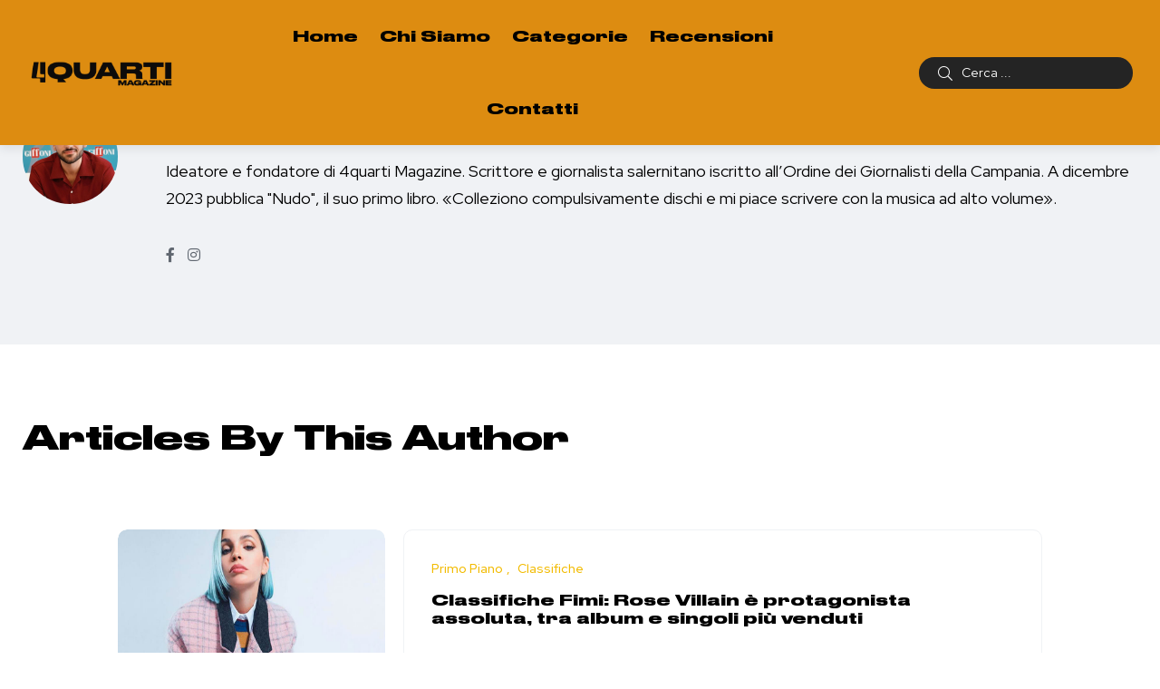

--- FILE ---
content_type: text/html; charset=UTF-8
request_url: https://4quartimagazine.it/author/andrea-picariello-4quarti-magazine/page/96/
body_size: 13087
content:
<!doctype html>
<html lang="it-IT" prefix="og: https://ogp.me/ns#">
<head>
    <meta charset="UTF-8">
    <meta name="viewport" content="width=device-width, initial-scale=1">
    <link rel="profile" href="https://gmpg.org/xfn/11">
    	<style>img:is([sizes="auto" i], [sizes^="auto," i]) { contain-intrinsic-size: 3000px 1500px }</style>
	
<!-- Ottimizzazione per i motori di ricerca di Rank Math - https://rankmath.com/ -->
<title>Andrea Picariello | 4quarti | Pagina 96 di 200</title>
<meta name="robots" content="follow, index, max-snippet:-1, max-video-preview:-1, max-image-preview:large"/>
<link rel="canonical" href="https://4quartimagazine.it/author/andrea-picariello-4quarti-magazine/page/96/" />
<link rel="prev" href="https://4quartimagazine.it/author/andrea-picariello-4quarti-magazine/page/95/" />
<link rel="next" href="https://4quartimagazine.it/author/andrea-picariello-4quarti-magazine/page/97/" />
<meta property="og:locale" content="it_IT" />
<meta property="og:type" content="profile" />
<meta property="og:title" content="Andrea Picariello | 4quarti | Pagina 96 di 200" />
<meta property="og:url" content="https://4quartimagazine.it/author/andrea-picariello-4quarti-magazine/page/96/" />
<meta property="og:site_name" content="4quarti" />
<meta property="og:image" content="https://4quartimagazine.it/wp-content/uploads/2021/02/Favicon.png" />
<meta property="og:image:secure_url" content="https://4quartimagazine.it/wp-content/uploads/2021/02/Favicon.png" />
<meta property="og:image:width" content="512" />
<meta property="og:image:height" content="512" />
<meta property="og:image:alt" content="4quarti Magazine" />
<meta property="og:image:type" content="image/png" />
<meta name="twitter:card" content="summary_large_image" />
<meta name="twitter:title" content="Andrea Picariello | 4quarti | Pagina 96 di 200" />
<meta name="twitter:image" content="https://4quartimagazine.it/wp-content/uploads/2021/02/Favicon.png" />
<meta name="twitter:label1" content="Nome" />
<meta name="twitter:data1" content="Andrea Picariello" />
<meta name="twitter:label2" content="Articoli" />
<meta name="twitter:data2" content="1997" />
<script type="application/ld+json" class="rank-math-schema">{"@context":"https://schema.org","@graph":[{"@type":"Organization","@id":"https://4quartimagazine.it/#organization","name":"4quarti","sameAs":["https://www.facebook.com/4quartimagazine"]},{"@type":"WebSite","@id":"https://4quartimagazine.it/#website","url":"https://4quartimagazine.it","name":"4quarti","publisher":{"@id":"https://4quartimagazine.it/#organization"},"inLanguage":"it-IT"},{"@type":"ProfilePage","@id":"https://4quartimagazine.it/author/andrea-picariello-4quarti-magazine/page/96/#webpage","url":"https://4quartimagazine.it/author/andrea-picariello-4quarti-magazine/page/96/","name":"Andrea Picariello | 4quarti | Pagina 96 di 200","isPartOf":{"@id":"https://4quartimagazine.it/#website"},"inLanguage":"it-IT"},{"@type":"Person","@id":"https://4quartimagazine.it/author/andrea-picariello-4quarti-magazine/","name":"Andrea Picariello","url":"https://4quartimagazine.it/author/andrea-picariello-4quarti-magazine/","image":{"@type":"ImageObject","@id":"https://secure.gravatar.com/avatar/7aa6d6864ce55a5c46825ca7d6f4917607be801b6fa01e0294ac27500c8c991a?s=96&amp;d=mm&amp;r=g","url":"https://secure.gravatar.com/avatar/7aa6d6864ce55a5c46825ca7d6f4917607be801b6fa01e0294ac27500c8c991a?s=96&amp;d=mm&amp;r=g","caption":"Andrea Picariello","inLanguage":"it-IT"},"sameAs":["http://www.andreapicariello.com","https://www.facebook.com/AndreaPicarielloGiornalista","https://twitter.com/AndreaPicariel"],"worksFor":{"@id":"https://4quartimagazine.it/#organization"},"mainEntityOfPage":{"@id":"https://4quartimagazine.it/author/andrea-picariello-4quarti-magazine/page/96/#webpage"}}]}</script>
<!-- /Rank Math WordPress SEO plugin -->

<link rel='dns-prefetch' href='//fonts.googleapis.com' />
<link rel="alternate" type="application/rss+xml" title="4quarti &raquo; Feed" href="https://4quartimagazine.it/feed/" />
<link rel="alternate" type="application/rss+xml" title="4quarti &raquo; Feed dei commenti" href="https://4quartimagazine.it/comments/feed/" />
<link rel="alternate" type="application/rss+xml" title="4quarti &raquo; Articoli per il feed Andrea Picariello" href="https://4quartimagazine.it/author/andrea-picariello-4quarti-magazine/feed/" />
<script type="text/javascript">
/* <![CDATA[ */
window._wpemojiSettings = {"baseUrl":"https:\/\/s.w.org\/images\/core\/emoji\/16.0.1\/72x72\/","ext":".png","svgUrl":"https:\/\/s.w.org\/images\/core\/emoji\/16.0.1\/svg\/","svgExt":".svg","source":{"concatemoji":"https:\/\/4quartimagazine.it\/wp-includes\/js\/wp-emoji-release.min.js?ver=6.8.3"}};
/*! This file is auto-generated */
!function(s,n){var o,i,e;function c(e){try{var t={supportTests:e,timestamp:(new Date).valueOf()};sessionStorage.setItem(o,JSON.stringify(t))}catch(e){}}function p(e,t,n){e.clearRect(0,0,e.canvas.width,e.canvas.height),e.fillText(t,0,0);var t=new Uint32Array(e.getImageData(0,0,e.canvas.width,e.canvas.height).data),a=(e.clearRect(0,0,e.canvas.width,e.canvas.height),e.fillText(n,0,0),new Uint32Array(e.getImageData(0,0,e.canvas.width,e.canvas.height).data));return t.every(function(e,t){return e===a[t]})}function u(e,t){e.clearRect(0,0,e.canvas.width,e.canvas.height),e.fillText(t,0,0);for(var n=e.getImageData(16,16,1,1),a=0;a<n.data.length;a++)if(0!==n.data[a])return!1;return!0}function f(e,t,n,a){switch(t){case"flag":return n(e,"\ud83c\udff3\ufe0f\u200d\u26a7\ufe0f","\ud83c\udff3\ufe0f\u200b\u26a7\ufe0f")?!1:!n(e,"\ud83c\udde8\ud83c\uddf6","\ud83c\udde8\u200b\ud83c\uddf6")&&!n(e,"\ud83c\udff4\udb40\udc67\udb40\udc62\udb40\udc65\udb40\udc6e\udb40\udc67\udb40\udc7f","\ud83c\udff4\u200b\udb40\udc67\u200b\udb40\udc62\u200b\udb40\udc65\u200b\udb40\udc6e\u200b\udb40\udc67\u200b\udb40\udc7f");case"emoji":return!a(e,"\ud83e\udedf")}return!1}function g(e,t,n,a){var r="undefined"!=typeof WorkerGlobalScope&&self instanceof WorkerGlobalScope?new OffscreenCanvas(300,150):s.createElement("canvas"),o=r.getContext("2d",{willReadFrequently:!0}),i=(o.textBaseline="top",o.font="600 32px Arial",{});return e.forEach(function(e){i[e]=t(o,e,n,a)}),i}function t(e){var t=s.createElement("script");t.src=e,t.defer=!0,s.head.appendChild(t)}"undefined"!=typeof Promise&&(o="wpEmojiSettingsSupports",i=["flag","emoji"],n.supports={everything:!0,everythingExceptFlag:!0},e=new Promise(function(e){s.addEventListener("DOMContentLoaded",e,{once:!0})}),new Promise(function(t){var n=function(){try{var e=JSON.parse(sessionStorage.getItem(o));if("object"==typeof e&&"number"==typeof e.timestamp&&(new Date).valueOf()<e.timestamp+604800&&"object"==typeof e.supportTests)return e.supportTests}catch(e){}return null}();if(!n){if("undefined"!=typeof Worker&&"undefined"!=typeof OffscreenCanvas&&"undefined"!=typeof URL&&URL.createObjectURL&&"undefined"!=typeof Blob)try{var e="postMessage("+g.toString()+"("+[JSON.stringify(i),f.toString(),p.toString(),u.toString()].join(",")+"));",a=new Blob([e],{type:"text/javascript"}),r=new Worker(URL.createObjectURL(a),{name:"wpTestEmojiSupports"});return void(r.onmessage=function(e){c(n=e.data),r.terminate(),t(n)})}catch(e){}c(n=g(i,f,p,u))}t(n)}).then(function(e){for(var t in e)n.supports[t]=e[t],n.supports.everything=n.supports.everything&&n.supports[t],"flag"!==t&&(n.supports.everythingExceptFlag=n.supports.everythingExceptFlag&&n.supports[t]);n.supports.everythingExceptFlag=n.supports.everythingExceptFlag&&!n.supports.flag,n.DOMReady=!1,n.readyCallback=function(){n.DOMReady=!0}}).then(function(){return e}).then(function(){var e;n.supports.everything||(n.readyCallback(),(e=n.source||{}).concatemoji?t(e.concatemoji):e.wpemoji&&e.twemoji&&(t(e.twemoji),t(e.wpemoji)))}))}((window,document),window._wpemojiSettings);
/* ]]> */
</script>
<link rel='stylesheet' id='sbi_styles-css' href='https://4quartimagazine.it/wp-content/plugins/instagram-feed/css/sbi-styles.min.css?ver=6.10.0' type='text/css' media='all' />
<style id='wp-emoji-styles-inline-css' type='text/css'>

	img.wp-smiley, img.emoji {
		display: inline !important;
		border: none !important;
		box-shadow: none !important;
		height: 1em !important;
		width: 1em !important;
		margin: 0 0.07em !important;
		vertical-align: -0.1em !important;
		background: none !important;
		padding: 0 !important;
	}
</style>
<link rel='stylesheet' id='wp-block-library-css' href='https://4quartimagazine.it/wp-includes/css/dist/block-library/style.min.css?ver=6.8.3' type='text/css' media='all' />
<style id='wp-block-library-theme-inline-css' type='text/css'>
.wp-block-audio :where(figcaption){color:#555;font-size:13px;text-align:center}.is-dark-theme .wp-block-audio :where(figcaption){color:#ffffffa6}.wp-block-audio{margin:0 0 1em}.wp-block-code{border:1px solid #ccc;border-radius:4px;font-family:Menlo,Consolas,monaco,monospace;padding:.8em 1em}.wp-block-embed :where(figcaption){color:#555;font-size:13px;text-align:center}.is-dark-theme .wp-block-embed :where(figcaption){color:#ffffffa6}.wp-block-embed{margin:0 0 1em}.blocks-gallery-caption{color:#555;font-size:13px;text-align:center}.is-dark-theme .blocks-gallery-caption{color:#ffffffa6}:root :where(.wp-block-image figcaption){color:#555;font-size:13px;text-align:center}.is-dark-theme :root :where(.wp-block-image figcaption){color:#ffffffa6}.wp-block-image{margin:0 0 1em}.wp-block-pullquote{border-bottom:4px solid;border-top:4px solid;color:currentColor;margin-bottom:1.75em}.wp-block-pullquote cite,.wp-block-pullquote footer,.wp-block-pullquote__citation{color:currentColor;font-size:.8125em;font-style:normal;text-transform:uppercase}.wp-block-quote{border-left:.25em solid;margin:0 0 1.75em;padding-left:1em}.wp-block-quote cite,.wp-block-quote footer{color:currentColor;font-size:.8125em;font-style:normal;position:relative}.wp-block-quote:where(.has-text-align-right){border-left:none;border-right:.25em solid;padding-left:0;padding-right:1em}.wp-block-quote:where(.has-text-align-center){border:none;padding-left:0}.wp-block-quote.is-large,.wp-block-quote.is-style-large,.wp-block-quote:where(.is-style-plain){border:none}.wp-block-search .wp-block-search__label{font-weight:700}.wp-block-search__button{border:1px solid #ccc;padding:.375em .625em}:where(.wp-block-group.has-background){padding:1.25em 2.375em}.wp-block-separator.has-css-opacity{opacity:.4}.wp-block-separator{border:none;border-bottom:2px solid;margin-left:auto;margin-right:auto}.wp-block-separator.has-alpha-channel-opacity{opacity:1}.wp-block-separator:not(.is-style-wide):not(.is-style-dots){width:100px}.wp-block-separator.has-background:not(.is-style-dots){border-bottom:none;height:1px}.wp-block-separator.has-background:not(.is-style-wide):not(.is-style-dots){height:2px}.wp-block-table{margin:0 0 1em}.wp-block-table td,.wp-block-table th{word-break:normal}.wp-block-table :where(figcaption){color:#555;font-size:13px;text-align:center}.is-dark-theme .wp-block-table :where(figcaption){color:#ffffffa6}.wp-block-video :where(figcaption){color:#555;font-size:13px;text-align:center}.is-dark-theme .wp-block-video :where(figcaption){color:#ffffffa6}.wp-block-video{margin:0 0 1em}:root :where(.wp-block-template-part.has-background){margin-bottom:0;margin-top:0;padding:1.25em 2.375em}
</style>
<style id='global-styles-inline-css' type='text/css'>
:root{--wp--preset--aspect-ratio--square: 1;--wp--preset--aspect-ratio--4-3: 4/3;--wp--preset--aspect-ratio--3-4: 3/4;--wp--preset--aspect-ratio--3-2: 3/2;--wp--preset--aspect-ratio--2-3: 2/3;--wp--preset--aspect-ratio--16-9: 16/9;--wp--preset--aspect-ratio--9-16: 9/16;--wp--preset--color--black: #000000;--wp--preset--color--cyan-bluish-gray: #abb8c3;--wp--preset--color--white: #ffffff;--wp--preset--color--pale-pink: #f78da7;--wp--preset--color--vivid-red: #cf2e2e;--wp--preset--color--luminous-vivid-orange: #ff6900;--wp--preset--color--luminous-vivid-amber: #fcb900;--wp--preset--color--light-green-cyan: #7bdcb5;--wp--preset--color--vivid-green-cyan: #00d084;--wp--preset--color--pale-cyan-blue: #8ed1fc;--wp--preset--color--vivid-cyan-blue: #0693e3;--wp--preset--color--vivid-purple: #9b51e0;--wp--preset--color--blogar-primary: #3858F6;--wp--preset--color--blogar-secondary: #D93E40;--wp--preset--color--blogar-tertiary: #050505;--wp--preset--color--blogar-white: #ffffff;--wp--preset--color--blogar-dark-light: #1A1A1A;--wp--preset--gradient--vivid-cyan-blue-to-vivid-purple: linear-gradient(135deg,rgba(6,147,227,1) 0%,rgb(155,81,224) 100%);--wp--preset--gradient--light-green-cyan-to-vivid-green-cyan: linear-gradient(135deg,rgb(122,220,180) 0%,rgb(0,208,130) 100%);--wp--preset--gradient--luminous-vivid-amber-to-luminous-vivid-orange: linear-gradient(135deg,rgba(252,185,0,1) 0%,rgba(255,105,0,1) 100%);--wp--preset--gradient--luminous-vivid-orange-to-vivid-red: linear-gradient(135deg,rgba(255,105,0,1) 0%,rgb(207,46,46) 100%);--wp--preset--gradient--very-light-gray-to-cyan-bluish-gray: linear-gradient(135deg,rgb(238,238,238) 0%,rgb(169,184,195) 100%);--wp--preset--gradient--cool-to-warm-spectrum: linear-gradient(135deg,rgb(74,234,220) 0%,rgb(151,120,209) 20%,rgb(207,42,186) 40%,rgb(238,44,130) 60%,rgb(251,105,98) 80%,rgb(254,248,76) 100%);--wp--preset--gradient--blush-light-purple: linear-gradient(135deg,rgb(255,206,236) 0%,rgb(152,150,240) 100%);--wp--preset--gradient--blush-bordeaux: linear-gradient(135deg,rgb(254,205,165) 0%,rgb(254,45,45) 50%,rgb(107,0,62) 100%);--wp--preset--gradient--luminous-dusk: linear-gradient(135deg,rgb(255,203,112) 0%,rgb(199,81,192) 50%,rgb(65,88,208) 100%);--wp--preset--gradient--pale-ocean: linear-gradient(135deg,rgb(255,245,203) 0%,rgb(182,227,212) 50%,rgb(51,167,181) 100%);--wp--preset--gradient--electric-grass: linear-gradient(135deg,rgb(202,248,128) 0%,rgb(113,206,126) 100%);--wp--preset--gradient--midnight: linear-gradient(135deg,rgb(2,3,129) 0%,rgb(40,116,252) 100%);--wp--preset--font-size--small: 13px;--wp--preset--font-size--medium: 20px;--wp--preset--font-size--large: 36px;--wp--preset--font-size--x-large: 42px;--wp--preset--font-size--normal: 16px;--wp--preset--font-size--huge: 50px;--wp--preset--font-family--druk: druk;--wp--preset--spacing--20: 0.44rem;--wp--preset--spacing--30: 0.67rem;--wp--preset--spacing--40: 1rem;--wp--preset--spacing--50: 1.5rem;--wp--preset--spacing--60: 2.25rem;--wp--preset--spacing--70: 3.38rem;--wp--preset--spacing--80: 5.06rem;--wp--preset--shadow--natural: 6px 6px 9px rgba(0, 0, 0, 0.2);--wp--preset--shadow--deep: 12px 12px 50px rgba(0, 0, 0, 0.4);--wp--preset--shadow--sharp: 6px 6px 0px rgba(0, 0, 0, 0.2);--wp--preset--shadow--outlined: 6px 6px 0px -3px rgba(255, 255, 255, 1), 6px 6px rgba(0, 0, 0, 1);--wp--preset--shadow--crisp: 6px 6px 0px rgba(0, 0, 0, 1);}:where(body) { margin: 0; }.wp-site-blocks > .alignleft { float: left; margin-right: 2em; }.wp-site-blocks > .alignright { float: right; margin-left: 2em; }.wp-site-blocks > .aligncenter { justify-content: center; margin-left: auto; margin-right: auto; }:where(.is-layout-flex){gap: 0.5em;}:where(.is-layout-grid){gap: 0.5em;}.is-layout-flow > .alignleft{float: left;margin-inline-start: 0;margin-inline-end: 2em;}.is-layout-flow > .alignright{float: right;margin-inline-start: 2em;margin-inline-end: 0;}.is-layout-flow > .aligncenter{margin-left: auto !important;margin-right: auto !important;}.is-layout-constrained > .alignleft{float: left;margin-inline-start: 0;margin-inline-end: 2em;}.is-layout-constrained > .alignright{float: right;margin-inline-start: 2em;margin-inline-end: 0;}.is-layout-constrained > .aligncenter{margin-left: auto !important;margin-right: auto !important;}.is-layout-constrained > :where(:not(.alignleft):not(.alignright):not(.alignfull)){margin-left: auto !important;margin-right: auto !important;}body .is-layout-flex{display: flex;}.is-layout-flex{flex-wrap: wrap;align-items: center;}.is-layout-flex > :is(*, div){margin: 0;}body .is-layout-grid{display: grid;}.is-layout-grid > :is(*, div){margin: 0;}body{padding-top: 0px;padding-right: 0px;padding-bottom: 0px;padding-left: 0px;}a:where(:not(.wp-element-button)){text-decoration: underline;}:root :where(.wp-element-button, .wp-block-button__link){background-color: #32373c;border-width: 0;color: #fff;font-family: inherit;font-size: inherit;line-height: inherit;padding: calc(0.667em + 2px) calc(1.333em + 2px);text-decoration: none;}.has-black-color{color: var(--wp--preset--color--black) !important;}.has-cyan-bluish-gray-color{color: var(--wp--preset--color--cyan-bluish-gray) !important;}.has-white-color{color: var(--wp--preset--color--white) !important;}.has-pale-pink-color{color: var(--wp--preset--color--pale-pink) !important;}.has-vivid-red-color{color: var(--wp--preset--color--vivid-red) !important;}.has-luminous-vivid-orange-color{color: var(--wp--preset--color--luminous-vivid-orange) !important;}.has-luminous-vivid-amber-color{color: var(--wp--preset--color--luminous-vivid-amber) !important;}.has-light-green-cyan-color{color: var(--wp--preset--color--light-green-cyan) !important;}.has-vivid-green-cyan-color{color: var(--wp--preset--color--vivid-green-cyan) !important;}.has-pale-cyan-blue-color{color: var(--wp--preset--color--pale-cyan-blue) !important;}.has-vivid-cyan-blue-color{color: var(--wp--preset--color--vivid-cyan-blue) !important;}.has-vivid-purple-color{color: var(--wp--preset--color--vivid-purple) !important;}.has-blogar-primary-color{color: var(--wp--preset--color--blogar-primary) !important;}.has-blogar-secondary-color{color: var(--wp--preset--color--blogar-secondary) !important;}.has-blogar-tertiary-color{color: var(--wp--preset--color--blogar-tertiary) !important;}.has-blogar-white-color{color: var(--wp--preset--color--blogar-white) !important;}.has-blogar-dark-light-color{color: var(--wp--preset--color--blogar-dark-light) !important;}.has-black-background-color{background-color: var(--wp--preset--color--black) !important;}.has-cyan-bluish-gray-background-color{background-color: var(--wp--preset--color--cyan-bluish-gray) !important;}.has-white-background-color{background-color: var(--wp--preset--color--white) !important;}.has-pale-pink-background-color{background-color: var(--wp--preset--color--pale-pink) !important;}.has-vivid-red-background-color{background-color: var(--wp--preset--color--vivid-red) !important;}.has-luminous-vivid-orange-background-color{background-color: var(--wp--preset--color--luminous-vivid-orange) !important;}.has-luminous-vivid-amber-background-color{background-color: var(--wp--preset--color--luminous-vivid-amber) !important;}.has-light-green-cyan-background-color{background-color: var(--wp--preset--color--light-green-cyan) !important;}.has-vivid-green-cyan-background-color{background-color: var(--wp--preset--color--vivid-green-cyan) !important;}.has-pale-cyan-blue-background-color{background-color: var(--wp--preset--color--pale-cyan-blue) !important;}.has-vivid-cyan-blue-background-color{background-color: var(--wp--preset--color--vivid-cyan-blue) !important;}.has-vivid-purple-background-color{background-color: var(--wp--preset--color--vivid-purple) !important;}.has-blogar-primary-background-color{background-color: var(--wp--preset--color--blogar-primary) !important;}.has-blogar-secondary-background-color{background-color: var(--wp--preset--color--blogar-secondary) !important;}.has-blogar-tertiary-background-color{background-color: var(--wp--preset--color--blogar-tertiary) !important;}.has-blogar-white-background-color{background-color: var(--wp--preset--color--blogar-white) !important;}.has-blogar-dark-light-background-color{background-color: var(--wp--preset--color--blogar-dark-light) !important;}.has-black-border-color{border-color: var(--wp--preset--color--black) !important;}.has-cyan-bluish-gray-border-color{border-color: var(--wp--preset--color--cyan-bluish-gray) !important;}.has-white-border-color{border-color: var(--wp--preset--color--white) !important;}.has-pale-pink-border-color{border-color: var(--wp--preset--color--pale-pink) !important;}.has-vivid-red-border-color{border-color: var(--wp--preset--color--vivid-red) !important;}.has-luminous-vivid-orange-border-color{border-color: var(--wp--preset--color--luminous-vivid-orange) !important;}.has-luminous-vivid-amber-border-color{border-color: var(--wp--preset--color--luminous-vivid-amber) !important;}.has-light-green-cyan-border-color{border-color: var(--wp--preset--color--light-green-cyan) !important;}.has-vivid-green-cyan-border-color{border-color: var(--wp--preset--color--vivid-green-cyan) !important;}.has-pale-cyan-blue-border-color{border-color: var(--wp--preset--color--pale-cyan-blue) !important;}.has-vivid-cyan-blue-border-color{border-color: var(--wp--preset--color--vivid-cyan-blue) !important;}.has-vivid-purple-border-color{border-color: var(--wp--preset--color--vivid-purple) !important;}.has-blogar-primary-border-color{border-color: var(--wp--preset--color--blogar-primary) !important;}.has-blogar-secondary-border-color{border-color: var(--wp--preset--color--blogar-secondary) !important;}.has-blogar-tertiary-border-color{border-color: var(--wp--preset--color--blogar-tertiary) !important;}.has-blogar-white-border-color{border-color: var(--wp--preset--color--blogar-white) !important;}.has-blogar-dark-light-border-color{border-color: var(--wp--preset--color--blogar-dark-light) !important;}.has-vivid-cyan-blue-to-vivid-purple-gradient-background{background: var(--wp--preset--gradient--vivid-cyan-blue-to-vivid-purple) !important;}.has-light-green-cyan-to-vivid-green-cyan-gradient-background{background: var(--wp--preset--gradient--light-green-cyan-to-vivid-green-cyan) !important;}.has-luminous-vivid-amber-to-luminous-vivid-orange-gradient-background{background: var(--wp--preset--gradient--luminous-vivid-amber-to-luminous-vivid-orange) !important;}.has-luminous-vivid-orange-to-vivid-red-gradient-background{background: var(--wp--preset--gradient--luminous-vivid-orange-to-vivid-red) !important;}.has-very-light-gray-to-cyan-bluish-gray-gradient-background{background: var(--wp--preset--gradient--very-light-gray-to-cyan-bluish-gray) !important;}.has-cool-to-warm-spectrum-gradient-background{background: var(--wp--preset--gradient--cool-to-warm-spectrum) !important;}.has-blush-light-purple-gradient-background{background: var(--wp--preset--gradient--blush-light-purple) !important;}.has-blush-bordeaux-gradient-background{background: var(--wp--preset--gradient--blush-bordeaux) !important;}.has-luminous-dusk-gradient-background{background: var(--wp--preset--gradient--luminous-dusk) !important;}.has-pale-ocean-gradient-background{background: var(--wp--preset--gradient--pale-ocean) !important;}.has-electric-grass-gradient-background{background: var(--wp--preset--gradient--electric-grass) !important;}.has-midnight-gradient-background{background: var(--wp--preset--gradient--midnight) !important;}.has-small-font-size{font-size: var(--wp--preset--font-size--small) !important;}.has-medium-font-size{font-size: var(--wp--preset--font-size--medium) !important;}.has-large-font-size{font-size: var(--wp--preset--font-size--large) !important;}.has-x-large-font-size{font-size: var(--wp--preset--font-size--x-large) !important;}.has-normal-font-size{font-size: var(--wp--preset--font-size--normal) !important;}.has-huge-font-size{font-size: var(--wp--preset--font-size--huge) !important;}.has-druk-font-family{font-family: var(--wp--preset--font-family--druk) !important;}
:where(.wp-block-post-template.is-layout-flex){gap: 1.25em;}:where(.wp-block-post-template.is-layout-grid){gap: 1.25em;}
:where(.wp-block-columns.is-layout-flex){gap: 2em;}:where(.wp-block-columns.is-layout-grid){gap: 2em;}
:root :where(.wp-block-pullquote){font-size: 1.5em;line-height: 1.6;}
</style>
<link rel='stylesheet' id='uaf_client_css-css' href='https://4quartimagazine.it/wp-content/uploads/useanyfont/uaf.css?ver=1764703865' type='text/css' media='all' />
<link rel='stylesheet' id='parent-style-css' href='https://4quartimagazine.it/wp-content/themes/blogar/style.css?ver=6.8.3' type='text/css' media='all' />
<link rel='stylesheet' id='blogar-child-style-css' href='https://4quartimagazine.it/wp-content/themes/blogar-child/style.css?ver=6.8.3' type='text/css' media='all' />
<link rel='stylesheet' id='axil-fonts-css' href='https://fonts.googleapis.com/css?family=Red+Hat+Display%3A0%2C400%3B0%2C500%3B0%2C700%3B0%2C900%3B1%2C400%3B1%2C500%3B1%2C700%3B1%2C900&#038;subset=latin%2Clatin-ext&#038;ver=6.8.3' type='text/css' media='all' />
<link rel='stylesheet' id='bootstrap-css' href='https://4quartimagazine.it/wp-content/themes/blogar/assets/css/vendor/bootstrap.min.css?ver=1.0.0' type='text/css' media='all' />
<link rel='stylesheet' id='slick-css' href='https://4quartimagazine.it/wp-content/themes/blogar/assets/css/vendor/slick.css?ver=1.0.0' type='text/css' media='all' />
<link rel='stylesheet' id='slick-theme-css' href='https://4quartimagazine.it/wp-content/themes/blogar/assets/css/vendor/slick-theme.css?ver=1.0.0' type='text/css' media='all' />
<link rel='stylesheet' id='font-awesome-css' href='https://4quartimagazine.it/wp-content/themes/blogar/assets/css/vendor/font-awesome.css?ver=1.0.0' type='text/css' media='all' />
<link rel='stylesheet' id='axil-style-css' href='https://4quartimagazine.it/wp-content/themes/blogar/assets/css/style.css?ver=1.0.0' type='text/css' media='all' />
<link rel='stylesheet' id='blogar-style-css' href='https://4quartimagazine.it/wp-content/themes/blogar-child/style.css?ver=6.8.3' type='text/css' media='all' />
<script type="text/javascript" src="https://4quartimagazine.it/wp-includes/js/jquery/jquery.min.js?ver=3.7.1" id="jquery-core-js"></script>
<script type="text/javascript" src="https://4quartimagazine.it/wp-includes/js/jquery/jquery-migrate.min.js?ver=3.4.1" id="jquery-migrate-js"></script>
<script type="text/javascript" src="https://4quartimagazine.it/wp-content/themes/blogar/assets/js/vendor/slick.min.js?ver=1.0.0" id="slick-js"></script>
<link rel="https://api.w.org/" href="https://4quartimagazine.it/wp-json/" /><link rel="alternate" title="JSON" type="application/json" href="https://4quartimagazine.it/wp-json/wp/v2/users/2" /><link rel="EditURI" type="application/rsd+xml" title="RSD" href="https://4quartimagazine.it/xmlrpc.php?rsd" />
<meta name="generator" content="WordPress 6.8.3" />
<meta name="generator" content="Redux 4.5.9" />        <!--Customizer CSS-->
        <!--/Customizer CSS-->
        <style type="text/css">

            /* Body */
            
            /* Meta */
                        /* Meta Link */
                        /* Meta Link Hover */
            

            /************************************************************************************
             * Header
             ************************************************************************************/
            /* Background Color */
            .axil-header, .ax-header, .haeder-default.sticky, ul.mainmenu li.has-dropdown ul.axil-submenu { background-color :#dd8c11 !important; }                        /* Link Color */
            .mainmenu-nav ul.mainmenu > li > a, .mainmenu-nav ul li, .mainmenu-nav ul.mainmenu > li.menu-item-has-children .axil-submenu li a, .mainmenu-nav ul.mainmenu > li.megamenu-wrapper .megamenu-sub-menu .megamenu-item .axil-vertical-nav .vertical-nav-item a, .mainmenu-nav ul.mainmenu > li.megamenu-wrapper .megamenu-sub-menu .megamenu-item .axil-vertical-nav .vertical-nav-item a.hover-flip-item-wrapper span::before { color :#000000; }            /* Link Hover Color */
            .mainmenu-nav ul.mainmenu > li > a:hover, .mainmenu-nav ul.mainmenu > li.menu-item-has-children .axil-submenu li:hover > a, .mainmenu-nav ul.mainmenu > li.megamenu-wrapper .megamenu-sub-menu .megamenu-item .axil-vertical-nav .vertical-nav-item a.hover-flip-item-wrapper span::after, .mainmenu-nav ul.mainmenu > li.megamenu-wrapper .megamenu-sub-menu .megamenu-item .axil-vertical-nav .vertical-nav-item.active a, .mainmenu-nav ul.mainmenu > li.megamenu-wrapper .megamenu-sub-menu .megamenu-item .axil-vertical-nav .vertical-nav-item.active a.hover-flip-item-wrapper span::before { color :#00aae1; }            .mainmenu-nav ul.mainmenu > li > a::after { background :#00aae1; }
            /************************************************************************************
             * Header Top
             ************************************************************************************/
            /* Background Color */
                        /* Link Color */
                                    /* Link Hover Color */
                        

            /************************************************************************************
             * General
             ************************************************************************************/
            /* Primary [#3858F6] */
            :root { --color-primary:#e88400; }            :root { --color-secondary:#f2bb00; }            :root { --color-secondary-alt:#00aae1; }            :root { --color-tertiary:#000000; }            /* Heading */
            h1, .h1, h2, .h2, h3, .h3, h4, .h4, h5, .h5, h6, .h6 { color :#000000; }
            /************************************************************************************
             * Footer
             ************************************************************************************/
            /* Background Color */
            .axil-footer-area { background-color :#e88400; }            /* Footer Heading Color */
                        /* Footer Body Color */
                        /* Footer Link Color */
                                    /* Footer Link Hover Color */
                                    /* Footer Bottom Border top Color */
                        
        </style>
        <script type="text/javascript" id="google_gtagjs" src="https://www.googletagmanager.com/gtag/js?id=G-QBL3DJX6RW" async="async"></script>
<script type="text/javascript" id="google_gtagjs-inline">
/* <![CDATA[ */
window.dataLayer = window.dataLayer || [];function gtag(){dataLayer.push(arguments);}gtag('js', new Date());gtag('config', 'G-QBL3DJX6RW', {} );
/* ]]> */
</script>
<style class='wp-fonts-local' type='text/css'>
@font-face{font-family:druk;font-style:normal;font-weight:400;font-display:fallback;src:url('https://4quartimagazine.it/wp-content/uploads/useanyfont/3445druk.woff2') format('woff2');}
</style>
<link rel="icon" href="https://4quartimagazine.it/wp-content/uploads/2021/02/Favicon-150x150.png" sizes="32x32" />
<link rel="icon" href="https://4quartimagazine.it/wp-content/uploads/2021/02/Favicon-300x300.png" sizes="192x192" />
<link rel="apple-touch-icon" href="https://4quartimagazine.it/wp-content/uploads/2021/02/Favicon-300x300.png" />
<meta name="msapplication-TileImage" content="https://4quartimagazine.it/wp-content/uploads/2021/02/Favicon-300x300.png" />
		<style type="text/css" id="wp-custom-css">
			h5.title {
    font-size: 17px;
}

#main-menu {
	font-family: 'druk';
}

h4.title {
	font-size: 16px !important;
}

.form-control:focus {
	border: 2px solid #fff !important;
}

.elementor-kit-1686 button {
	background-color: transparent;
}

.post-meta .post-author-avatar img {
	max-width: 50px;
}

.fa-link {
    display: none;
}

.axil-single-widget .gallery figure.gallery-item {
    margin: 0;
}

.Sidelab-logo {
    margin-left: 10px;
}

.footer-text {
    color: #000 !important;
    text-align: center;
}

.facebook-f.social-icon:hover,
.instagram.social-icon:hover,
.twitter.social-icon:hover {
    background-color: #00aae1 !important;
}

.wpforms-submit-container {
    text-align: center;
}

#wpforms-113-field_0, #wpforms-113-field_1, #wpforms-113-field_3 {
	padding: 5px;
	border-radius: 50px;
}

.wpforms-container .wpforms-field-label-inline {
	font-size: 1.6rem;
}

#wpforms-submit-113 {
    width: 50%;
    display: inline-block;
    font-weight: 600;
    padding: 15px;
		border-radius: 50px;
		margin-top: 10px;
    text-transform: uppercase;
    transition: 0.3s ease-in-out;
		background: #E88400;
}

#wpforms-submit-113:hover {
    box-shadow: 0px 15px 30px -17px rgb(0 0 0 / 75%);
    transform: translateY(-5px);
}

#backto-top {
	border: 2px solid;
}

.col-12 {
	margin-top: 40px;
}

.about-author {
	margin-top: 40px;
}


@media only screen and (max-width: 768px) {
	
	.elementor-351 .elementor-element.elementor-element-6965e5e > .elementor-widget-container {
		padding: 0px;
	}
	.wpforms-container .wpforms-field-label-inline {
		font-size: 1.8rem;
	}
	
	.wpforms-container .wpforms-list-3-columns ul li {
		width: 100%;
	}
	
  .logo.mb_sm--10 {
	text-align: center;
}
	.mt_sm--15 {
		margin-left: auto !important;
    margin-right: auto !important;
    max-width: fit-content;
	}
	
	input[type=radio] ~ label::before {
		top: -1px;
    left: -3px;
    width: 20px;
    height: 20px;
	}
}



		</style>
		<style id="axil_options-dynamic-css" title="dynamic-css" class="redux-options-output">.logo img{height:180px;}</style></head>

<body class="archive paged author author-andrea author-2 wp-custom-logo wp-embed-responsive paged-96 author-paged-96 wp-theme-blogar wp-child-theme-blogar-child post-classifiche-fimi-rose-villain-protagonista hfeed active-scroll-to-top  active-sidebar-single-post header-transparent-active header-with-search elementor-default elementor-kit-1686">
<div class="main-content">
<!-- Start Header -->
<header class="header axil-header header-style-1 header-dark header-with-shadow    header-transparent ">
    <div class="header-wrap">
        <div class="row justify-content-between align-items-center">
            <div class="col-xl-2 col-lg-3 col-md-3 col-sm-6 col-8">
                <div class="logo">
                                            <a href="https://4quartimagazine.it/"
                           title="4quarti" rel="home">

                            
                                                                    <img src="https://4quartimagazine.it/wp-content/uploads/2024/02/Logo-v4.png" alt="4quarti">
                                
                            
                        </a>
                    
                </div> <!-- End Logo-->
            </div>

            <div class="axil-mainmenu-withbar col-md-3 col-sm-3 col-2 col-lg-6">
                <div class="mainmenu-wrapper d-none d-xl-block">
                    <!-- Start Mainmanu Nav -->
                    <nav class="mainmenu-nav d-none d-lg-block"><ul id="main-menu" class="mainmenu"><li id="menu-item-1748" class="menu-item menu-item-type-post_type menu-item-object-page menu-item-home menu-item-1748 axil-post-type-post"><a href="https://4quartimagazine.it/">Home</a></li>
<li id="menu-item-2376" class="menu-item menu-item-type-custom menu-item-object-custom menu-item-home menu-item-2376 axil-post-type-post"><a href="https://4quartimagazine.it/#Chi-siamo">Chi Siamo</a></li>
<li id="menu-item-1756" class="menu-item menu-item-type-post_type menu-item-object-page current_page_parent menu-item-has-children menu-item-1756 axil-post-type-post has-dropdown"><a href="https://4quartimagazine.it/posts/">Categorie</a>
<ul class="axil-submenu">
	<li id="menu-item-2317" class="menu-item menu-item-type-taxonomy menu-item-object-category menu-item-has-children menu-item-2317 axil-post-type-post has-dropdown"><a href="https://4quartimagazine.it/category/musica-italiana/">Musica italiana</a>
	<ul class="axil-submenu">
		<li id="menu-item-11835" class="menu-item menu-item-type-taxonomy menu-item-object-category menu-item-11835 axil-post-type-post"><a href="https://4quartimagazine.it/category/musica-italiana/jazz/">Jazz</a></li>
	</ul>
</li>
	<li id="menu-item-2318" class="menu-item menu-item-type-taxonomy menu-item-object-category menu-item-2318 axil-post-type-post"><a href="https://4quartimagazine.it/category/musica-estera/">Musica Estera</a></li>
	<li id="menu-item-2324" class="menu-item menu-item-type-taxonomy menu-item-object-category menu-item-2324 axil-post-type-post"><a href="https://4quartimagazine.it/category/interviste/">Interviste</a></li>
	<li id="menu-item-2321" class="menu-item menu-item-type-taxonomy menu-item-object-category menu-item-2321 axil-post-type-post"><a href="https://4quartimagazine.it/category/emergenti/">Emergenti</a></li>
	<li id="menu-item-9425" class="menu-item menu-item-type-taxonomy menu-item-object-category menu-item-9425 axil-post-type-post"><a href="https://4quartimagazine.it/category/musicamente/">Musicamente</a></li>
	<li id="menu-item-2320" class="menu-item menu-item-type-taxonomy menu-item-object-category menu-item-2320 axil-post-type-post"><a href="https://4quartimagazine.it/category/ultimora/">Ultim&#8217;ora</a></li>
	<li id="menu-item-11174" class="menu-item menu-item-type-taxonomy menu-item-object-category menu-item-11174 axil-post-type-post"><a href="https://4quartimagazine.it/category/libri/">Libri</a></li>
	<li id="menu-item-2674" class="menu-item menu-item-type-taxonomy menu-item-object-category menu-item-2674 axil-post-type-post"><a href="https://4quartimagazine.it/category/eventi-e-spettacoli/">Eventi e Spettacoli</a></li>
	<li id="menu-item-15243" class="menu-item menu-item-type-taxonomy menu-item-object-category menu-item-15243 axil-post-type-post"><a href="https://4quartimagazine.it/category/sanremo-2026/">Sanremo 2026</a></li>
</ul>
</li>
<li id="menu-item-4527" class="menu-item menu-item-type-taxonomy menu-item-object-category menu-item-4527 axil-post-type-post"><a href="https://4quartimagazine.it/category/recensioni/">Recensioni</a></li>
<li id="menu-item-2372" class="menu-item menu-item-type-custom menu-item-object-custom menu-item-home menu-item-2372 axil-post-type-post"><a href="https://4quartimagazine.it/#contatti">Contatti</a></li>
</ul></nav>                    <!-- End Mainmanu Nav -->
                </div>
                <!-- Start Hamburger Menu  -->
                <div class="hamburger-menu d-block d-xl-none text-right">
                    <div class="hamburger-inner">
                        <div class="icon"><i class="fal fa-bars"></i></div>
                    </div>
                </div>
                <!-- End Hamburger Menu  -->
            </div>

                            <div class="col-lg-3 col-md-3 col-sm-3 col-2">
                    <div class="header-search text-right d-flex align-items-center justify-content-end">
                        <form  id="header-search-1"  action="https://4quartimagazine.it/" method="GET" class="blog-search">
                            <div class="axil-search form-group">
                                <button type="submit" class="search-button"><i class="fal fa-search"></i></button>
                                <input type="text"  name="s"  class="form-control" placeholder="Cerca ..." value=""/>
                            </div>
                        </form>
                    </div>
                </div>
            
            
        </div>
    </div>
</header>
<!-- Start Header -->
<!-- Start Mobile Menu Area  -->
<div class="popup-mobilemenu-area">
    <div class="inner">
        <div class="mobile-menu-top">
            <div class="logo">
                                    <a href="https://4quartimagazine.it/" title="4quarti" rel="home" >

                        
                             
                                <img class="dark-logo" src="https://4quartimagazine.it/wp-content/uploads/2024/02/Logo-v4.png" alt="4quarti">
                                                         
                                <img class="light-logo" src="https://4quartimagazine.it/wp-content/uploads/2024/02/Logo-v4.png" alt="4quarti">
                                                        
                        
                    </a>
                            </div>
            <div class="mobile-close">
                <div class="icon">
                    <i class="fal fa-times"></i>
                </div>
            </div>
        </div>
        <nav class="menu-item"><ul id="mobile-menu" class="mainmenu-item"><li class="menu-item menu-item-type-post_type menu-item-object-page menu-item-home menu-item-1748 axil-post-type-post"><a href="https://4quartimagazine.it/">Home</a></li>
<li class="menu-item menu-item-type-custom menu-item-object-custom menu-item-home menu-item-2376 axil-post-type-post"><a href="https://4quartimagazine.it/#Chi-siamo">Chi Siamo</a></li>
<li class="menu-item menu-item-type-post_type menu-item-object-page current_page_parent menu-item-has-children menu-item-1756 axil-post-type-post has-children"><a href="https://4quartimagazine.it/posts/">Categorie</a>
<ul class="submenu">
	<li class="menu-item menu-item-type-taxonomy menu-item-object-category menu-item-has-children menu-item-2317 axil-post-type-post has-children"><a href="https://4quartimagazine.it/category/musica-italiana/">Musica italiana</a>
	<ul class="submenu">
		<li class="menu-item menu-item-type-taxonomy menu-item-object-category menu-item-11835 axil-post-type-post"><a href="https://4quartimagazine.it/category/musica-italiana/jazz/">Jazz</a></li>
	</ul>
</li>
	<li class="menu-item menu-item-type-taxonomy menu-item-object-category menu-item-2318 axil-post-type-post"><a href="https://4quartimagazine.it/category/musica-estera/">Musica Estera</a></li>
	<li class="menu-item menu-item-type-taxonomy menu-item-object-category menu-item-2324 axil-post-type-post"><a href="https://4quartimagazine.it/category/interviste/">Interviste</a></li>
	<li class="menu-item menu-item-type-taxonomy menu-item-object-category menu-item-2321 axil-post-type-post"><a href="https://4quartimagazine.it/category/emergenti/">Emergenti</a></li>
	<li class="menu-item menu-item-type-taxonomy menu-item-object-category menu-item-9425 axil-post-type-post"><a href="https://4quartimagazine.it/category/musicamente/">Musicamente</a></li>
	<li class="menu-item menu-item-type-taxonomy menu-item-object-category menu-item-2320 axil-post-type-post"><a href="https://4quartimagazine.it/category/ultimora/">Ultim&#8217;ora</a></li>
	<li class="menu-item menu-item-type-taxonomy menu-item-object-category menu-item-11174 axil-post-type-post"><a href="https://4quartimagazine.it/category/libri/">Libri</a></li>
	<li class="menu-item menu-item-type-taxonomy menu-item-object-category menu-item-2674 axil-post-type-post"><a href="https://4quartimagazine.it/category/eventi-e-spettacoli/">Eventi e Spettacoli</a></li>
	<li class="menu-item menu-item-type-taxonomy menu-item-object-category menu-item-15243 axil-post-type-post"><a href="https://4quartimagazine.it/category/sanremo-2026/">Sanremo 2026</a></li>
</ul>
</li>
<li class="menu-item menu-item-type-taxonomy menu-item-object-category menu-item-4527 axil-post-type-post"><a href="https://4quartimagazine.it/category/recensioni/">Recensioni</a></li>
<li class="menu-item menu-item-type-custom menu-item-object-custom menu-item-home menu-item-2372 axil-post-type-post"><a href="https://4quartimagazine.it/#contatti">Contatti</a></li>
</ul></nav>    </div>
</div>
<!-- End Mobile Menu Area  -->

<!-- Start Author Area  -->
<div class="axil-author-area axil-author-banner bg-color-grey">
    <div class="container">
        <div class="row">
            <div class="col-lg-12">
                <div class="about-author">
                    <div class="media">
                        <div class="thumbnail">
                            <img src="https://secure.gravatar.com/avatar/7aa6d6864ce55a5c46825ca7d6f4917607be801b6fa01e0294ac27500c8c991a?s=105&#038;d=mm&#038;r=g"
                                 alt="Andrea Picariello" class="author image">
                        </div>
                        <div class="media-body">
                            <div class="author-info">
                                <h1 class="title">Andrea Picariello</h1>

                                
                            </div>
                            <div class="content">
                                 <p class="b1 description">Ideatore e fondatore di 4quarti Magazine. Scrittore e giornalista salernitano iscritto all’Ordine dei Giornalisti della Campania. A dicembre 2023 pubblica "Nudo", il suo primo libro. «Colleziono compulsivamente dischi e mi piace scrivere con la musica ad alto volume».</p> 

                                                                                                            <ul class="social-share-transparent size-md">
                                                                                            <li><a href="https://www.facebook.com/AndreaPicarielloGiornalista"><i class="fab fa-facebook-f"></i></a></li>                                                 <li><a href="https://www.instagram.com/andreapicariello_"><i class="fab fa-instagram"></i></a></li>                                         </ul>
                                                                    
                            </div>
                        </div>
                    </div>
                </div>
            </div>
        </div>
    </div>
</div>
<!-- End Author Area  --><!-- Start Page Wrapper -->
<div class="main-wrapper">


<!-- Start Blog Area  -->
<div class="axil-blog-area axil-section-gap bg-color-white">
    <div class="container">
        <div class="row row--40">

            <div class="col-lg-12">
                <div class="page-title">
                    <h2 class="title mb--40">Articles By This Author</h2>
                </div>
            </div>

                        <div class="col-lg-10 offset-lg-1 col-md-12 col-12">
                                
<!-- Start Post List  -->
<div  id="post-7741" class="content-block post-list-view mt--30 post-7741 post type-post status-publish format-standard has-post-thumbnail hentry category-primo-piano category-classifiche tag-album tag-beyonce tag-classifiche tag-classifiche-fimi tag-come-un-tuono tag-fimi tag-gue tag-icon tag-il-volo tag-il-volo-ad-astra tag-radio-sakura tag-rose-villain tag-singoli-piu-venduti tag-tony-effe">
            <div class="post-thumbnail">
            <a href="https://4quartimagazine.it/classifiche-fimi-rose-villain-protagonista/">
                <img width="1440" height="720" src="https://4quartimagazine.it/wp-content/uploads/2024/04/Senza-titolo-2-Recuperato-Recuperato-1440x720.jpg" class="attachment-axil-single-blog-thumb size-axil-single-blog-thumb wp-post-image" alt="Classifiche Rose Villain" decoding="async" fetchpriority="high" srcset="https://4quartimagazine.it/wp-content/uploads/2024/04/Senza-titolo-2-Recuperato-Recuperato-1440x720.jpg 1440w, https://4quartimagazine.it/wp-content/uploads/2024/04/Senza-titolo-2-Recuperato-Recuperato-1230x615.jpg 1230w" sizes="(max-width: 1440px) 100vw, 1440px" title="Classifiche Fimi: Rose Villain è protagonista assoluta, tra album e singoli più venduti 1">            </a>
        </div>
        <div class="post-content">
                    <div class="post-cat">
                <div class="post-cat-list">
                                                <a class="hover-flip-item-wrapper" href="https://4quartimagazine.it/category/primo-piano/">
                                <span class="hover-flip-item"><span data-text="Primo Piano">Primo Piano</span></span>
                            </a>                             <a class="hover-flip-item-wrapper" href="https://4quartimagazine.it/category/classifiche/">
                                <span class="hover-flip-item"><span data-text="Classifiche">Classifiche</span></span>
                            </a>                 </div>
            </div>
                    <h4 class="title"><a href="https://4quartimagazine.it/classifiche-fimi-rose-villain-protagonista/">Classifiche Fimi: Rose Villain è protagonista assoluta, tra album e singoli più venduti</a></h4>
        <div class="post-meta-wrapper">
                    <div class="post-meta">
            <div class="content">
                                    <h6 class="post-author-name"><a class="hover-flip-item-wrapper" href="https://4quartimagazine.it/author/andrea-picariello-4quarti-magazine/"><span class="hover-flip-item"><span data-text="Andrea Picariello">Andrea Picariello</span></span></a></h6>
                                <ul class="post-meta-list">
                                            <li class="post-meta-date">Aprile 6, 2024</li>
                                                                                    <li class="post-meta-reading-time">3 min read</li>
                                                                            </ul>
            </div>
        </div>
                    <ul class="social-share-transparent justify-content-end"><li><a href="https://www.facebook.com/sharer/sharer.php?u=https://4quartimagazine.it/classifiche-fimi-rose-villain-protagonista/" target="_blank" class="aw-facebook"><i class="fab fa-facebook-f"></i></a></li><li><a href="https://twitter.com/share?https://4quartimagazine.it/classifiche-fimi-rose-villain-protagonista/&#038;text=Classifiche%20Fimi:%20Rose%20Villain%20è%20protagonista%20assoluta,%20tra%20album%20e%20singoli%20più%20venduti" target="_blank" class="aw-twitter"><i class="fab fa-twitter"></i></a></li><li><a href="http://www.linkedin.com/shareArticle?url=https://4quartimagazine.it/classifiche-fimi-rose-villain-protagonista/&#038;title=Classifiche%20Fimi:%20Rose%20Villain%20è%20protagonista%20assoluta,%20tra%20album%20e%20singoli%20più%20venduti" target="_blank" class="aw-linkdin"><i class="fab fa-linkedin-in"></i></a></li><li><button class="axilcopyLink" title="Copy Link" data-link="https://4quartimagazine.it/classifiche-fimi-rose-villain-protagonista/"><i class="fas fa-link"></i></button></li></ul>
        </div>
    </div>
</div>
<!-- End Post List  -->
<!-- Start Post List  -->
<div  id="post-7733" class="content-block post-list-view mt--30 post-7733 post type-post status-publish format-standard has-post-thumbnail hentry category-musica-italiana category-primo-piano tag-musica-italiana tag-rocco-hunt tag-rocco-hunt-musica-italiana tag-rocco-hunt-nuovo-singolo tag-sony-music-italia">
            <div class="post-thumbnail">
            <a href="https://4quartimagazine.it/rocco-hunt-musica-italiana-nuovo-singolo/">
                <img width="1440" height="720" src="https://4quartimagazine.it/wp-content/uploads/2024/04/Rocco-Hunt-1440x720.jpg" class="attachment-axil-single-blog-thumb size-axil-single-blog-thumb wp-post-image" alt="Rocco Hunt" decoding="async" srcset="https://4quartimagazine.it/wp-content/uploads/2024/04/Rocco-Hunt-1440x720.jpg 1440w, https://4quartimagazine.it/wp-content/uploads/2024/04/Rocco-Hunt-1230x615.jpg 1230w" sizes="(max-width: 1440px) 100vw, 1440px" title="Rocco Hunt torna di prepotenza sulla scena con il nuovo singolo &quot;Musica italiana&quot; 2">            </a>
        </div>
        <div class="post-content">
                    <div class="post-cat">
                <div class="post-cat-list">
                                                <a class="hover-flip-item-wrapper" href="https://4quartimagazine.it/category/musica-italiana/">
                                <span class="hover-flip-item"><span data-text="Musica italiana">Musica italiana</span></span>
                            </a>                             <a class="hover-flip-item-wrapper" href="https://4quartimagazine.it/category/primo-piano/">
                                <span class="hover-flip-item"><span data-text="Primo Piano">Primo Piano</span></span>
                            </a>                 </div>
            </div>
                    <h4 class="title"><a href="https://4quartimagazine.it/rocco-hunt-musica-italiana-nuovo-singolo/">Rocco Hunt torna di prepotenza sulla scena con il nuovo singolo &#8220;Musica italiana&#8221;</a></h4>
        <div class="post-meta-wrapper">
                    <div class="post-meta">
            <div class="content">
                                    <h6 class="post-author-name"><a class="hover-flip-item-wrapper" href="https://4quartimagazine.it/author/andrea-picariello-4quarti-magazine/"><span class="hover-flip-item"><span data-text="Andrea Picariello">Andrea Picariello</span></span></a></h6>
                                <ul class="post-meta-list">
                                            <li class="post-meta-date">Aprile 5, 2024</li>
                                                                                    <li class="post-meta-reading-time">3 min read</li>
                                                                            </ul>
            </div>
        </div>
                    <ul class="social-share-transparent justify-content-end"><li><a href="https://www.facebook.com/sharer/sharer.php?u=https://4quartimagazine.it/rocco-hunt-musica-italiana-nuovo-singolo/" target="_blank" class="aw-facebook"><i class="fab fa-facebook-f"></i></a></li><li><a href="https://twitter.com/share?https://4quartimagazine.it/rocco-hunt-musica-italiana-nuovo-singolo/&#038;text=Rocco%20Hunt%20torna%20di%20prepotenza%20sulla%20scena%20con%20il%20nuovo%20singolo%20&#8220;Musica%20italiana&#8221;" target="_blank" class="aw-twitter"><i class="fab fa-twitter"></i></a></li><li><a href="http://www.linkedin.com/shareArticle?url=https://4quartimagazine.it/rocco-hunt-musica-italiana-nuovo-singolo/&#038;title=Rocco%20Hunt%20torna%20di%20prepotenza%20sulla%20scena%20con%20il%20nuovo%20singolo%20&#8220;Musica%20italiana&#8221;" target="_blank" class="aw-linkdin"><i class="fab fa-linkedin-in"></i></a></li><li><button class="axilcopyLink" title="Copy Link" data-link="https://4quartimagazine.it/rocco-hunt-musica-italiana-nuovo-singolo/"><i class="fas fa-link"></i></button></li></ul>
        </div>
    </div>
</div>
<!-- End Post List  -->
<!-- Start Post List  -->
<div  id="post-7729" class="content-block post-list-view mt--30 post-7729 post type-post status-publish format-standard has-post-thumbnail hentry category-emergenti tag-artist-first tag-luca-re tag-luca-re-nuovo-singolo tag-luca-re-umore tag-outsoon-collective tag-stavo-per-perdermi">
            <div class="post-thumbnail">
            <a href="https://4quartimagazine.it/luca-re-stavo-per-perdermi-nuovo-singolo/">
                <img width="1440" height="720" src="https://4quartimagazine.it/wp-content/uploads/2024/04/Luca-Re-1440x720.jpg" class="attachment-axil-single-blog-thumb size-axil-single-blog-thumb wp-post-image" alt="Luca Re" decoding="async" srcset="https://4quartimagazine.it/wp-content/uploads/2024/04/Luca-Re-1440x720.jpg 1440w, https://4quartimagazine.it/wp-content/uploads/2024/04/Luca-Re-1230x615.jpg 1230w" sizes="(max-width: 1440px) 100vw, 1440px" title="Luca Re collabora con l&#039;OutSoon Collective e lancia il nuovo singolo &quot;Stavo per perdermi&quot; 3">            </a>
        </div>
        <div class="post-content">
                    <div class="post-cat">
                <div class="post-cat-list">
                                                <a class="hover-flip-item-wrapper" href="https://4quartimagazine.it/category/emergenti/">
                                <span class="hover-flip-item"><span data-text="Emergenti">Emergenti</span></span>
                            </a>                 </div>
            </div>
                    <h4 class="title"><a href="https://4quartimagazine.it/luca-re-stavo-per-perdermi-nuovo-singolo/">Luca Re collabora con l&#8217;OutSoon Collective e lancia il nuovo singolo &#8220;Stavo per perdermi&#8221;</a></h4>
        <div class="post-meta-wrapper">
                    <div class="post-meta">
            <div class="content">
                                    <h6 class="post-author-name"><a class="hover-flip-item-wrapper" href="https://4quartimagazine.it/author/andrea-picariello-4quarti-magazine/"><span class="hover-flip-item"><span data-text="Andrea Picariello">Andrea Picariello</span></span></a></h6>
                                <ul class="post-meta-list">
                                            <li class="post-meta-date">Aprile 5, 2024</li>
                                                                                    <li class="post-meta-reading-time">4 min read</li>
                                                                            </ul>
            </div>
        </div>
                    <ul class="social-share-transparent justify-content-end"><li><a href="https://www.facebook.com/sharer/sharer.php?u=https://4quartimagazine.it/luca-re-stavo-per-perdermi-nuovo-singolo/" target="_blank" class="aw-facebook"><i class="fab fa-facebook-f"></i></a></li><li><a href="https://twitter.com/share?https://4quartimagazine.it/luca-re-stavo-per-perdermi-nuovo-singolo/&#038;text=Luca%20Re%20collabora%20con%20l&#8217;OutSoon%20Collective%20e%20lancia%20il%20nuovo%20singolo%20&#8220;Stavo%20per%20perdermi&#8221;" target="_blank" class="aw-twitter"><i class="fab fa-twitter"></i></a></li><li><a href="http://www.linkedin.com/shareArticle?url=https://4quartimagazine.it/luca-re-stavo-per-perdermi-nuovo-singolo/&#038;title=Luca%20Re%20collabora%20con%20l&#8217;OutSoon%20Collective%20e%20lancia%20il%20nuovo%20singolo%20&#8220;Stavo%20per%20perdermi&#8221;" target="_blank" class="aw-linkdin"><i class="fab fa-linkedin-in"></i></a></li><li><button class="axilcopyLink" title="Copy Link" data-link="https://4quartimagazine.it/luca-re-stavo-per-perdermi-nuovo-singolo/"><i class="fas fa-link"></i></button></li></ul>
        </div>
    </div>
</div>
<!-- End Post List  -->
<!-- Start Post List  -->
<div  id="post-7724" class="content-block post-list-view mt--30 post-7724 post type-post status-publish format-standard has-post-thumbnail hentry category-musica-estera tag-francesca-monte tag-francesca-monte-no-tomorrow tag-francesca-monte-nuovo-singolo tag-kevan tag-no-tomorrow tag-rotbaum-records">
            <div class="post-thumbnail">
            <a href="https://4quartimagazine.it/francesca-monte-no-tomorrow-nuovo-singolo/">
                <img width="1440" height="720" src="https://4quartimagazine.it/wp-content/uploads/2024/04/Francesca-Monte-1440x720.jpg" class="attachment-axil-single-blog-thumb size-axil-single-blog-thumb wp-post-image" alt="Francesca Monte" decoding="async" loading="lazy" srcset="https://4quartimagazine.it/wp-content/uploads/2024/04/Francesca-Monte-1440x720.jpg 1440w, https://4quartimagazine.it/wp-content/uploads/2024/04/Francesca-Monte-1230x615.jpg 1230w" sizes="auto, (max-width: 1440px) 100vw, 1440px" title="Francesca Monte lancia un nuovo singolo: fuori adesso in streaming &quot;No tomorrow&quot; 4">            </a>
        </div>
        <div class="post-content">
                    <div class="post-cat">
                <div class="post-cat-list">
                                                <a class="hover-flip-item-wrapper" href="https://4quartimagazine.it/category/musica-estera/">
                                <span class="hover-flip-item"><span data-text="Musica Estera">Musica Estera</span></span>
                            </a>                 </div>
            </div>
                    <h4 class="title"><a href="https://4quartimagazine.it/francesca-monte-no-tomorrow-nuovo-singolo/">Francesca Monte lancia un nuovo singolo: fuori adesso in streaming &#8220;No tomorrow&#8221;</a></h4>
        <div class="post-meta-wrapper">
                    <div class="post-meta">
            <div class="content">
                                    <h6 class="post-author-name"><a class="hover-flip-item-wrapper" href="https://4quartimagazine.it/author/andrea-picariello-4quarti-magazine/"><span class="hover-flip-item"><span data-text="Andrea Picariello">Andrea Picariello</span></span></a></h6>
                                <ul class="post-meta-list">
                                            <li class="post-meta-date">Aprile 4, 2024</li>
                                                                                    <li class="post-meta-reading-time">2 min read</li>
                                                                            </ul>
            </div>
        </div>
                    <ul class="social-share-transparent justify-content-end"><li><a href="https://www.facebook.com/sharer/sharer.php?u=https://4quartimagazine.it/francesca-monte-no-tomorrow-nuovo-singolo/" target="_blank" class="aw-facebook"><i class="fab fa-facebook-f"></i></a></li><li><a href="https://twitter.com/share?https://4quartimagazine.it/francesca-monte-no-tomorrow-nuovo-singolo/&#038;text=Francesca%20Monte%20lancia%20un%20nuovo%20singolo:%20fuori%20adesso%20in%20streaming%20&#8220;No%20tomorrow&#8221;" target="_blank" class="aw-twitter"><i class="fab fa-twitter"></i></a></li><li><a href="http://www.linkedin.com/shareArticle?url=https://4quartimagazine.it/francesca-monte-no-tomorrow-nuovo-singolo/&#038;title=Francesca%20Monte%20lancia%20un%20nuovo%20singolo:%20fuori%20adesso%20in%20streaming%20&#8220;No%20tomorrow&#8221;" target="_blank" class="aw-linkdin"><i class="fab fa-linkedin-in"></i></a></li><li><button class="axilcopyLink" title="Copy Link" data-link="https://4quartimagazine.it/francesca-monte-no-tomorrow-nuovo-singolo/"><i class="fas fa-link"></i></button></li></ul>
        </div>
    </div>
</div>
<!-- End Post List  -->
<!-- Start Post List  -->
<div  id="post-7709" class="content-block post-list-view mt--30 post-7709 post type-post status-publish format-standard has-post-thumbnail hentry category-emergenti tag-ada-music-italy tag-la15 tag-musicultura-2024 tag-ormai tag-ormai-musicultura tag-ormai-vivere-e-ok tag-vivere-e-ok">
            <div class="post-thumbnail">
            <a href="https://4quartimagazine.it/ormai-vivere-e-ok-nuovo-singolo/">
                <img width="1440" height="720" src="https://4quartimagazine.it/wp-content/uploads/2024/04/Ormai-1440x720.jpg" class="attachment-axil-single-blog-thumb size-axil-single-blog-thumb wp-post-image" alt="Ormai" decoding="async" loading="lazy" srcset="https://4quartimagazine.it/wp-content/uploads/2024/04/Ormai-1440x720.jpg 1440w, https://4quartimagazine.it/wp-content/uploads/2024/04/Ormai-1230x615.jpg 1230w" sizes="auto, (max-width: 1440px) 100vw, 1440px" title="Ormai e la forza di andare avanti nonostante tutto nel singolo &quot;Vivere è ok&quot; 5">            </a>
        </div>
        <div class="post-content">
                    <div class="post-cat">
                <div class="post-cat-list">
                                                <a class="hover-flip-item-wrapper" href="https://4quartimagazine.it/category/emergenti/">
                                <span class="hover-flip-item"><span data-text="Emergenti">Emergenti</span></span>
                            </a>                 </div>
            </div>
                    <h4 class="title"><a href="https://4quartimagazine.it/ormai-vivere-e-ok-nuovo-singolo/">Ormai e la forza di andare avanti nonostante tutto nel singolo &#8220;Vivere è ok&#8221;</a></h4>
        <div class="post-meta-wrapper">
                    <div class="post-meta">
            <div class="content">
                                    <h6 class="post-author-name"><a class="hover-flip-item-wrapper" href="https://4quartimagazine.it/author/andrea-picariello-4quarti-magazine/"><span class="hover-flip-item"><span data-text="Andrea Picariello">Andrea Picariello</span></span></a></h6>
                                <ul class="post-meta-list">
                                            <li class="post-meta-date">Aprile 3, 2024</li>
                                                                                    <li class="post-meta-reading-time">2 min read</li>
                                                                            </ul>
            </div>
        </div>
                    <ul class="social-share-transparent justify-content-end"><li><a href="https://www.facebook.com/sharer/sharer.php?u=https://4quartimagazine.it/ormai-vivere-e-ok-nuovo-singolo/" target="_blank" class="aw-facebook"><i class="fab fa-facebook-f"></i></a></li><li><a href="https://twitter.com/share?https://4quartimagazine.it/ormai-vivere-e-ok-nuovo-singolo/&#038;text=Ormai%20e%20la%20forza%20di%20andare%20avanti%20nonostante%20tutto%20nel%20singolo%20&#8220;Vivere%20è%20ok&#8221;" target="_blank" class="aw-twitter"><i class="fab fa-twitter"></i></a></li><li><a href="http://www.linkedin.com/shareArticle?url=https://4quartimagazine.it/ormai-vivere-e-ok-nuovo-singolo/&#038;title=Ormai%20e%20la%20forza%20di%20andare%20avanti%20nonostante%20tutto%20nel%20singolo%20&#8220;Vivere%20è%20ok&#8221;" target="_blank" class="aw-linkdin"><i class="fab fa-linkedin-in"></i></a></li><li><button class="axilcopyLink" title="Copy Link" data-link="https://4quartimagazine.it/ormai-vivere-e-ok-nuovo-singolo/"><i class="fas fa-link"></i></button></li></ul>
        </div>
    </div>
</div>
<!-- End Post List  -->
<!-- Start Post List  -->
<div  id="post-7703" class="content-block post-list-view mt--30 post-7703 post type-post status-publish format-standard has-post-thumbnail hentry category-musica-estera category-primo-piano tag-alfa tag-rosa-linn tag-rosa-linn-alfa tag-rosa-linn-alfa-snap tag-rosa-linn-alfa-universe tag-rosa-linn-nuovo-singolo tag-universe tag-universe-tra-marte-e-venere">
            <div class="post-thumbnail">
            <a href="https://4quartimagazine.it/rosa-linn-alfa-universo-nuovo-singolo/">
                <img width="1440" height="720" src="https://4quartimagazine.it/wp-content/uploads/2024/04/Rosa-Linn-Alfa-1440x720.jpg" class="attachment-axil-single-blog-thumb size-axil-single-blog-thumb wp-post-image" alt="Rosa Linn Alfa" decoding="async" loading="lazy" srcset="https://4quartimagazine.it/wp-content/uploads/2024/04/Rosa-Linn-Alfa-1440x720.jpg 1440w, https://4quartimagazine.it/wp-content/uploads/2024/04/Rosa-Linn-Alfa-1230x615.jpg 1230w" sizes="auto, (max-width: 1440px) 100vw, 1440px" title="Rosa Linn e Alfa tornano a collaborare nel singolo &quot;Universe (tra Marte e Venere)&quot; 6">            </a>
        </div>
        <div class="post-content">
                    <div class="post-cat">
                <div class="post-cat-list">
                                                <a class="hover-flip-item-wrapper" href="https://4quartimagazine.it/category/musica-estera/">
                                <span class="hover-flip-item"><span data-text="Musica Estera">Musica Estera</span></span>
                            </a>                             <a class="hover-flip-item-wrapper" href="https://4quartimagazine.it/category/primo-piano/">
                                <span class="hover-flip-item"><span data-text="Primo Piano">Primo Piano</span></span>
                            </a>                 </div>
            </div>
                    <h4 class="title"><a href="https://4quartimagazine.it/rosa-linn-alfa-universo-nuovo-singolo/">Rosa Linn e Alfa tornano a collaborare nel singolo &#8220;Universe (tra Marte e Venere)&#8221;</a></h4>
        <div class="post-meta-wrapper">
                    <div class="post-meta">
            <div class="content">
                                    <h6 class="post-author-name"><a class="hover-flip-item-wrapper" href="https://4quartimagazine.it/author/andrea-picariello-4quarti-magazine/"><span class="hover-flip-item"><span data-text="Andrea Picariello">Andrea Picariello</span></span></a></h6>
                                <ul class="post-meta-list">
                                            <li class="post-meta-date">Aprile 3, 2024</li>
                                                                                    <li class="post-meta-reading-time">3 min read</li>
                                                                            </ul>
            </div>
        </div>
                    <ul class="social-share-transparent justify-content-end"><li><a href="https://www.facebook.com/sharer/sharer.php?u=https://4quartimagazine.it/rosa-linn-alfa-universo-nuovo-singolo/" target="_blank" class="aw-facebook"><i class="fab fa-facebook-f"></i></a></li><li><a href="https://twitter.com/share?https://4quartimagazine.it/rosa-linn-alfa-universo-nuovo-singolo/&#038;text=Rosa%20Linn%20e%20Alfa%20tornano%20a%20collaborare%20nel%20singolo%20&#8220;Universe%20(tra%20Marte%20e%20Venere)&#8221;" target="_blank" class="aw-twitter"><i class="fab fa-twitter"></i></a></li><li><a href="http://www.linkedin.com/shareArticle?url=https://4quartimagazine.it/rosa-linn-alfa-universo-nuovo-singolo/&#038;title=Rosa%20Linn%20e%20Alfa%20tornano%20a%20collaborare%20nel%20singolo%20&#8220;Universe%20(tra%20Marte%20e%20Venere)&#8221;" target="_blank" class="aw-linkdin"><i class="fab fa-linkedin-in"></i></a></li><li><button class="axilcopyLink" title="Copy Link" data-link="https://4quartimagazine.it/rosa-linn-alfa-universo-nuovo-singolo/"><i class="fas fa-link"></i></button></li></ul>
        </div>
    </div>
</div>
<!-- End Post List  -->
<!-- Start Post List  -->
<div  id="post-7697" class="content-block post-list-view mt--30 post-7697 post type-post status-publish format-standard has-post-thumbnail hentry category-musica-italiana tag-cara tag-cara-nuovo-singolo tag-cara-verso-casa tag-emi-music tag-raydada tag-verso-casa">
            <div class="post-thumbnail">
            <a href="https://4quartimagazine.it/cara-amore-e-dolore-sulla-strada-che-porta-verso-casa/">
                <img width="1440" height="720" src="https://4quartimagazine.it/wp-content/uploads/2024/04/Cara-1440x720.jpg" class="attachment-axil-single-blog-thumb size-axil-single-blog-thumb wp-post-image" alt="Cara" decoding="async" loading="lazy" srcset="https://4quartimagazine.it/wp-content/uploads/2024/04/Cara-1440x720.jpg 1440w, https://4quartimagazine.it/wp-content/uploads/2024/04/Cara-1230x615.jpg 1230w" sizes="auto, (max-width: 1440px) 100vw, 1440px" title="Cara, amore e dolore sulla strada che porta &quot;Verso casa&quot; 7">            </a>
        </div>
        <div class="post-content">
                    <div class="post-cat">
                <div class="post-cat-list">
                                                <a class="hover-flip-item-wrapper" href="https://4quartimagazine.it/category/musica-italiana/">
                                <span class="hover-flip-item"><span data-text="Musica italiana">Musica italiana</span></span>
                            </a>                 </div>
            </div>
                    <h4 class="title"><a href="https://4quartimagazine.it/cara-amore-e-dolore-sulla-strada-che-porta-verso-casa/">Cara, amore e dolore sulla strada che porta &#8220;Verso casa&#8221;</a></h4>
        <div class="post-meta-wrapper">
                    <div class="post-meta">
            <div class="content">
                                    <h6 class="post-author-name"><a class="hover-flip-item-wrapper" href="https://4quartimagazine.it/author/andrea-picariello-4quarti-magazine/"><span class="hover-flip-item"><span data-text="Andrea Picariello">Andrea Picariello</span></span></a></h6>
                                <ul class="post-meta-list">
                                            <li class="post-meta-date">Aprile 2, 2024</li>
                                                                                    <li class="post-meta-reading-time">3 min read</li>
                                                                            </ul>
            </div>
        </div>
                    <ul class="social-share-transparent justify-content-end"><li><a href="https://www.facebook.com/sharer/sharer.php?u=https://4quartimagazine.it/cara-amore-e-dolore-sulla-strada-che-porta-verso-casa/" target="_blank" class="aw-facebook"><i class="fab fa-facebook-f"></i></a></li><li><a href="https://twitter.com/share?https://4quartimagazine.it/cara-amore-e-dolore-sulla-strada-che-porta-verso-casa/&#038;text=Cara,%20amore%20e%20dolore%20sulla%20strada%20che%20porta%20&#8220;Verso%20casa&#8221;" target="_blank" class="aw-twitter"><i class="fab fa-twitter"></i></a></li><li><a href="http://www.linkedin.com/shareArticle?url=https://4quartimagazine.it/cara-amore-e-dolore-sulla-strada-che-porta-verso-casa/&#038;title=Cara,%20amore%20e%20dolore%20sulla%20strada%20che%20porta%20&#8220;Verso%20casa&#8221;" target="_blank" class="aw-linkdin"><i class="fab fa-linkedin-in"></i></a></li><li><button class="axilcopyLink" title="Copy Link" data-link="https://4quartimagazine.it/cara-amore-e-dolore-sulla-strada-che-porta-verso-casa/"><i class="fas fa-link"></i></button></li></ul>
        </div>
    </div>
</div>
<!-- End Post List  -->
<!-- Start Post List  -->
<div  id="post-7689" class="content-block post-list-view mt--30 post-7689 post type-post status-publish format-standard has-post-thumbnail hentry category-recensioni category-primo-piano tag-beyonce tag-beyonce-cowboy-carter tag-beyonce-nuovo-album tag-cowboy-carter tag-cowboy-carter-recensione tag-dolly-parton tag-jolene">
            <div class="post-thumbnail">
            <a href="https://4quartimagazine.it/beyonce-cowboy-carter-album-recensione/">
                <img width="1440" height="720" src="https://4quartimagazine.it/wp-content/uploads/2024/04/Beyonce-Cowboy-Carter-1440x720.jpg" class="attachment-axil-single-blog-thumb size-axil-single-blog-thumb wp-post-image" alt="Beyoncé Cowboy Carter" decoding="async" loading="lazy" srcset="https://4quartimagazine.it/wp-content/uploads/2024/04/Beyonce-Cowboy-Carter-1440x720.jpg 1440w, https://4quartimagazine.it/wp-content/uploads/2024/04/Beyonce-Cowboy-Carter-1230x615.jpg 1230w" sizes="auto, (max-width: 1440px) 100vw, 1440px" title="Il country secondo Beyoncé: ecco &quot;Cowboy Carter&quot; - RECENSIONE 8">            </a>
        </div>
        <div class="post-content">
                    <div class="post-cat">
                <div class="post-cat-list">
                                                <a class="hover-flip-item-wrapper" href="https://4quartimagazine.it/category/recensioni/">
                                <span class="hover-flip-item"><span data-text="Recensioni">Recensioni</span></span>
                            </a>                             <a class="hover-flip-item-wrapper" href="https://4quartimagazine.it/category/primo-piano/">
                                <span class="hover-flip-item"><span data-text="Primo Piano">Primo Piano</span></span>
                            </a>                 </div>
            </div>
                    <h4 class="title"><a href="https://4quartimagazine.it/beyonce-cowboy-carter-album-recensione/">Il country secondo Beyoncé: ecco &#8220;Cowboy Carter&#8221; &#8211; RECENSIONE</a></h4>
        <div class="post-meta-wrapper">
                    <div class="post-meta">
            <div class="content">
                                    <h6 class="post-author-name"><a class="hover-flip-item-wrapper" href="https://4quartimagazine.it/author/andrea-picariello-4quarti-magazine/"><span class="hover-flip-item"><span data-text="Andrea Picariello">Andrea Picariello</span></span></a></h6>
                                <ul class="post-meta-list">
                                            <li class="post-meta-date">Aprile 2, 2024</li>
                                                                                    <li class="post-meta-reading-time">4 min read</li>
                                                                            </ul>
            </div>
        </div>
                    <ul class="social-share-transparent justify-content-end"><li><a href="https://www.facebook.com/sharer/sharer.php?u=https://4quartimagazine.it/beyonce-cowboy-carter-album-recensione/" target="_blank" class="aw-facebook"><i class="fab fa-facebook-f"></i></a></li><li><a href="https://twitter.com/share?https://4quartimagazine.it/beyonce-cowboy-carter-album-recensione/&#038;text=Il%20country%20secondo%20Beyoncé:%20ecco%20&#8220;Cowboy%20Carter&#8221;%20&#8211;%20RECENSIONE" target="_blank" class="aw-twitter"><i class="fab fa-twitter"></i></a></li><li><a href="http://www.linkedin.com/shareArticle?url=https://4quartimagazine.it/beyonce-cowboy-carter-album-recensione/&#038;title=Il%20country%20secondo%20Beyoncé:%20ecco%20&#8220;Cowboy%20Carter&#8221;%20&#8211;%20RECENSIONE" target="_blank" class="aw-linkdin"><i class="fab fa-linkedin-in"></i></a></li><li><button class="axilcopyLink" title="Copy Link" data-link="https://4quartimagazine.it/beyonce-cowboy-carter-album-recensione/"><i class="fas fa-link"></i></button></li></ul>
        </div>
    </div>
</div>
<!-- End Post List  -->
<!-- Start Post List  -->
<div  id="post-7685" class="content-block post-list-view mt--30 post-7685 post type-post status-publish format-standard has-post-thumbnail hentry category-emergenti tag-parole-violente tag-pulp-entertainment tag-soap tag-soap-parole-violente tag-sugar-music">
            <div class="post-thumbnail">
            <a href="https://4quartimagazine.it/soap-parole-violente-nuovo-singolo/">
                <img width="1200" height="720" src="https://4quartimagazine.it/wp-content/uploads/2024/03/soap_foto-stampa-parole-violente-1200x720.jpg" class="attachment-axil-single-blog-thumb size-axil-single-blog-thumb wp-post-image" alt="Soap" decoding="async" loading="lazy" title="Soap è il nuovo talento da scoprire in casa Sugar: ecco il singolo &quot;Parole violente&quot; 9">            </a>
        </div>
        <div class="post-content">
                    <div class="post-cat">
                <div class="post-cat-list">
                                                <a class="hover-flip-item-wrapper" href="https://4quartimagazine.it/category/emergenti/">
                                <span class="hover-flip-item"><span data-text="Emergenti">Emergenti</span></span>
                            </a>                 </div>
            </div>
                    <h4 class="title"><a href="https://4quartimagazine.it/soap-parole-violente-nuovo-singolo/">Soap è il nuovo talento da scoprire in casa Sugar: ecco il singolo &#8220;Parole violente&#8221;</a></h4>
        <div class="post-meta-wrapper">
                    <div class="post-meta">
            <div class="content">
                                    <h6 class="post-author-name"><a class="hover-flip-item-wrapper" href="https://4quartimagazine.it/author/andrea-picariello-4quarti-magazine/"><span class="hover-flip-item"><span data-text="Andrea Picariello">Andrea Picariello</span></span></a></h6>
                                <ul class="post-meta-list">
                                            <li class="post-meta-date">Marzo 28, 2024</li>
                                                                                    <li class="post-meta-reading-time">3 min read</li>
                                                                            </ul>
            </div>
        </div>
                    <ul class="social-share-transparent justify-content-end"><li><a href="https://www.facebook.com/sharer/sharer.php?u=https://4quartimagazine.it/soap-parole-violente-nuovo-singolo/" target="_blank" class="aw-facebook"><i class="fab fa-facebook-f"></i></a></li><li><a href="https://twitter.com/share?https://4quartimagazine.it/soap-parole-violente-nuovo-singolo/&#038;text=Soap%20è%20il%20nuovo%20talento%20da%20scoprire%20in%20casa%20Sugar:%20ecco%20il%20singolo%20&#8220;Parole%20violente&#8221;" target="_blank" class="aw-twitter"><i class="fab fa-twitter"></i></a></li><li><a href="http://www.linkedin.com/shareArticle?url=https://4quartimagazine.it/soap-parole-violente-nuovo-singolo/&#038;title=Soap%20è%20il%20nuovo%20talento%20da%20scoprire%20in%20casa%20Sugar:%20ecco%20il%20singolo%20&#8220;Parole%20violente&#8221;" target="_blank" class="aw-linkdin"><i class="fab fa-linkedin-in"></i></a></li><li><button class="axilcopyLink" title="Copy Link" data-link="https://4quartimagazine.it/soap-parole-violente-nuovo-singolo/"><i class="fas fa-link"></i></button></li></ul>
        </div>
    </div>
</div>
<!-- End Post List  -->
<!-- Start Post List  -->
<div  id="post-7680" class="content-block post-list-view mt--30 post-7680 post type-post status-publish format-standard has-post-thumbnail hentry category-emergenti tag-edda tag-fiori-e-baci tag-manitoba tag-manitoba-edda tag-manitoba-edda-fiori-e-baci tag-pioggia-rossa-dischi">
            <div class="post-thumbnail">
            <a href="https://4quartimagazine.it/manitoba-edda-fiori-e-baci-singolo/">
                <img width="1440" height="720" src="https://4quartimagazine.it/wp-content/uploads/2024/03/Foto_Manitoba_1-1440x720.jpg" class="attachment-axil-single-blog-thumb size-axil-single-blog-thumb wp-post-image" alt="Manitoba" decoding="async" loading="lazy" srcset="https://4quartimagazine.it/wp-content/uploads/2024/03/Foto_Manitoba_1-1440x720.jpg 1440w, https://4quartimagazine.it/wp-content/uploads/2024/03/Foto_Manitoba_1-1230x615.jpg 1230w" sizes="auto, (max-width: 1440px) 100vw, 1440px" title="Manitoba: il duo collabora con Edda nel nuovo singolo &quot;Fiori e baci&quot; 10">            </a>
        </div>
        <div class="post-content">
                    <div class="post-cat">
                <div class="post-cat-list">
                                                <a class="hover-flip-item-wrapper" href="https://4quartimagazine.it/category/emergenti/">
                                <span class="hover-flip-item"><span data-text="Emergenti">Emergenti</span></span>
                            </a>                 </div>
            </div>
                    <h4 class="title"><a href="https://4quartimagazine.it/manitoba-edda-fiori-e-baci-singolo/">Manitoba: il duo collabora con Edda nel nuovo singolo &#8220;Fiori e baci&#8221;</a></h4>
        <div class="post-meta-wrapper">
                    <div class="post-meta">
            <div class="content">
                                    <h6 class="post-author-name"><a class="hover-flip-item-wrapper" href="https://4quartimagazine.it/author/andrea-picariello-4quarti-magazine/"><span class="hover-flip-item"><span data-text="Andrea Picariello">Andrea Picariello</span></span></a></h6>
                                <ul class="post-meta-list">
                                            <li class="post-meta-date">Marzo 28, 2024</li>
                                                                                    <li class="post-meta-reading-time">3 min read</li>
                                                                            </ul>
            </div>
        </div>
                    <ul class="social-share-transparent justify-content-end"><li><a href="https://www.facebook.com/sharer/sharer.php?u=https://4quartimagazine.it/manitoba-edda-fiori-e-baci-singolo/" target="_blank" class="aw-facebook"><i class="fab fa-facebook-f"></i></a></li><li><a href="https://twitter.com/share?https://4quartimagazine.it/manitoba-edda-fiori-e-baci-singolo/&#038;text=Manitoba:%20il%20duo%20collabora%20con%20Edda%20nel%20nuovo%20singolo%20&#8220;Fiori%20e%20baci&#8221;" target="_blank" class="aw-twitter"><i class="fab fa-twitter"></i></a></li><li><a href="http://www.linkedin.com/shareArticle?url=https://4quartimagazine.it/manitoba-edda-fiori-e-baci-singolo/&#038;title=Manitoba:%20il%20duo%20collabora%20con%20Edda%20nel%20nuovo%20singolo%20&#8220;Fiori%20e%20baci&#8221;" target="_blank" class="aw-linkdin"><i class="fab fa-linkedin-in"></i></a></li><li><button class="axilcopyLink" title="Copy Link" data-link="https://4quartimagazine.it/manitoba-edda-fiori-e-baci-singolo/"><i class="fas fa-link"></i></button></li></ul>
        </div>
    </div>
</div>
<!-- End Post List  -->            <div class="post-pagination"> 
	<nav class="navigation pagination" aria-label="Paginazione degli articoli">
		<h2 class="screen-reader-text">Paginazione degli articoli</h2>
		<div class="nav-links"><ul class='page-numbers'>
	<li><a class="prev page-numbers" href="https://4quartimagazine.it/author/andrea-picariello-4quarti-magazine/page/95/"><i class="fal fa-arrow-left"></i></a></li>
	<li><a class="page-numbers" href="https://4quartimagazine.it/author/andrea-picariello-4quarti-magazine/">1</a></li>
	<li><span class="page-numbers dots">&hellip;</span></li>
	<li><a class="page-numbers" href="https://4quartimagazine.it/author/andrea-picariello-4quarti-magazine/page/88/">88</a></li>
	<li><a class="page-numbers" href="https://4quartimagazine.it/author/andrea-picariello-4quarti-magazine/page/89/">89</a></li>
	<li><a class="page-numbers" href="https://4quartimagazine.it/author/andrea-picariello-4quarti-magazine/page/90/">90</a></li>
	<li><a class="page-numbers" href="https://4quartimagazine.it/author/andrea-picariello-4quarti-magazine/page/91/">91</a></li>
	<li><a class="page-numbers" href="https://4quartimagazine.it/author/andrea-picariello-4quarti-magazine/page/92/">92</a></li>
	<li><a class="page-numbers" href="https://4quartimagazine.it/author/andrea-picariello-4quarti-magazine/page/93/">93</a></li>
	<li><a class="page-numbers" href="https://4quartimagazine.it/author/andrea-picariello-4quarti-magazine/page/94/">94</a></li>
	<li><a class="page-numbers" href="https://4quartimagazine.it/author/andrea-picariello-4quarti-magazine/page/95/">95</a></li>
	<li><span aria-current="page" class="page-numbers current">96</span></li>
	<li><a class="page-numbers" href="https://4quartimagazine.it/author/andrea-picariello-4quarti-magazine/page/97/">97</a></li>
	<li><a class="page-numbers" href="https://4quartimagazine.it/author/andrea-picariello-4quarti-magazine/page/98/">98</a></li>
	<li><a class="page-numbers" href="https://4quartimagazine.it/author/andrea-picariello-4quarti-magazine/page/99/">99</a></li>
	<li><a class="page-numbers" href="https://4quartimagazine.it/author/andrea-picariello-4quarti-magazine/page/100/">100</a></li>
	<li><a class="page-numbers" href="https://4quartimagazine.it/author/andrea-picariello-4quarti-magazine/page/101/">101</a></li>
	<li><a class="page-numbers" href="https://4quartimagazine.it/author/andrea-picariello-4quarti-magazine/page/102/">102</a></li>
	<li><a class="page-numbers" href="https://4quartimagazine.it/author/andrea-picariello-4quarti-magazine/page/103/">103</a></li>
	<li><a class="page-numbers" href="https://4quartimagazine.it/author/andrea-picariello-4quarti-magazine/page/104/">104</a></li>
	<li><span class="page-numbers dots">&hellip;</span></li>
	<li><a class="page-numbers" href="https://4quartimagazine.it/author/andrea-picariello-4quarti-magazine/page/200/">200</a></li>
	<li><a class="next page-numbers" href="https://4quartimagazine.it/author/andrea-picariello-4quarti-magazine/page/97/"><i class="fal fa-arrow-right"></i></a></li>
</ul>
</div>
	</nav>            </div>
                                        </div>
                    </div>
    </div>
</div>
<!-- End Blog Area  -->

</div>
<!-- End Page Wrapper -->

</div>
<!-- End main-content -->

<!-- Start Footer Area  -->
<div class="axil-footer-area axil-default-footer axil-footer-var-2 bg-color-black">
    <!-- Start Footer Top Area  -->
    <div class="footer-top">
        <div class="container">
            <div class="row">
                <div class="col-lg-4 col-md-4">
                    <div class="logo mb_sm--10">
                                                    <a href="https://4quartimagazine.it/"
                               title="4quarti" rel="home">

                                
                                                                            <img src="https://4quartimagazine.it/wp-content/uploads/2024/02/Logo-v4.png" alt="4quarti">
                                    
                                
                            </a>
                        
                    </div> <!-- End Logo-->
                </div>
                <!-- Start Social Icon -->
                                    <!-- Start Post List  -->
                    <div class="col-lg-8 col-md-8">
                        <div class="d-flex justify-content-start mt_sm--15 justify-content-md-end align-items-center flex-wrap">
                                                            <h5 class="follow-title mb--0 mr--20">Seguici</h5>
                            
                            <ul class="social-icon color-tertiary md-size justify-content-start">
                                <li><a class="instagram social-icon" href="https://www.instagram.com/4quartimagazine/" title="Instagram" target="_blank"><i class="fab fa-instagram"></i></a></li><li><a class="facebook-f social-icon" href="https://www.facebook.com/4quartimagazine" title="Facebook-f" target="_blank"><i class="fab fa-facebook-f"></i></a></li><li><a class="twitter social-icon" href="https://twitter.com/4quartimagazine" title="Twitter" target="_blank"><i class="fab fa-twitter"></i></a></li>                            </ul>
                        </div>
                    </div>
                    <!-- End Footer Top Area  -->
                                <!-- End Social Icon -->

            </div>
        </div>
    </div>
    <!-- End Footer Top Area  -->

    <!-- Start Copyright Area  -->
    <div class="copyright-area">
        <div class="container">
            <div class="row align-items-center">
                <div class="col-lg-9 col-md-12">
                    <div class="copyright-left">
                                            </div>
                </div>
                                    <div class="col-md-12">
                        <div class="copyright-center">
                            <p class="b3"><p class="footer-text">© 2021 4Quarti Magazine - Designed By <a href="https://magnetarman.com">MagnetarMan</a></p></p>
                        </div>
                    </div>
                            </div>
        </div>
    </div>
    <!-- End Copyright Area  -->
</div>
<!-- End Footer Area  -->

    <!-- Start Back To Top  -->
    <a id="backto-top"></a>
    <!-- End Back To Top  -->
<script type="speculationrules">
{"prefetch":[{"source":"document","where":{"and":[{"href_matches":"\/*"},{"not":{"href_matches":["\/wp-*.php","\/wp-admin\/*","\/wp-content\/uploads\/*","\/wp-content\/*","\/wp-content\/plugins\/*","\/wp-content\/themes\/blogar-child\/*","\/wp-content\/themes\/blogar\/*","\/*\\?(.+)"]}},{"not":{"selector_matches":"a[rel~=\"nofollow\"]"}},{"not":{"selector_matches":".no-prefetch, .no-prefetch a"}}]},"eagerness":"conservative"}]}
</script>
<!-- Instagram Feed JS -->
<script type="text/javascript">
var sbiajaxurl = "https://4quartimagazine.it/wp-admin/admin-ajax.php";
</script>
<script type="text/javascript" src="https://4quartimagazine.it/wp-content/plugins/blogar-core/assets/js/element-scripts.js?ver=1.0" id="blogar-element-scripts-js"></script>
<script type="text/javascript" src="https://4quartimagazine.it/wp-content/themes/blogar/assets/js/vendor/modernizr.min.js?ver=1.0.0" id="modernizr-js"></script>
<script type="text/javascript" src="https://4quartimagazine.it/wp-content/themes/blogar/assets/js/vendor/popper.js?ver=1.0.0" id="popper-js"></script>
<script type="text/javascript" src="https://4quartimagazine.it/wp-content/themes/blogar/assets/js/vendor/bootstrap.min.js?ver=1.0.0" id="bootstrap-js"></script>
<script type="text/javascript" src="https://4quartimagazine.it/wp-content/themes/blogar/assets/js/vendor/tweenmax.min.js?ver=1.0.0" id="tweenmax-js"></script>
<script type="text/javascript" src="https://4quartimagazine.it/wp-content/themes/blogar/assets/js/vendor/gsap.js?ver=1.0.0" id="gsap-js"></script>
<script type="text/javascript" src="https://4quartimagazine.it/wp-content/themes/blogar/assets/js/vendor/commands.js?ver=1.0.0" id="axil-copylink-js"></script>
<script type="text/javascript" src="https://4quartimagazine.it/wp-content/themes/blogar/assets/js/vendor/js.cookie.js?ver=1.0.0" id="axil-cookie-js"></script>
<script type="text/javascript" src="https://4quartimagazine.it/wp-content/themes/blogar/assets/js/main.js?ver=1.0.0" id="axil-main-js"></script>
<script type="text/javascript" src="https://4quartimagazine.it/wp-content/themes/blogar/assets/js/vendor/jquery.style.switcher.js?ver=1.0.0" id="jquery-style-switcher-js"></script>
<script type="text/javascript" src="https://4quartimagazine.it/wp-content/themes/blogar/assets/admin/js/navigation.js?ver=1.0.0" id="blogar-navigation-js"></script>
<script type="text/javascript" src="https://4quartimagazine.it/wp-content/themes/blogar/assets/admin/js/skip-link-focus-fix.js?ver=1.0.0" id="blogar-skip-link-focus-fix-js"></script>
</body>
</html>


--- FILE ---
content_type: text/css
request_url: https://4quartimagazine.it/wp-content/uploads/useanyfont/uaf.css?ver=1764703865
body_size: 3
content:
				@font-face {
					font-family: 'druk';
					src: url('/wp-content/uploads/useanyfont/3445druk.woff2') format('woff2'),
						url('/wp-content/uploads/useanyfont/3445druk.woff') format('woff');
					  font-display: auto;
				}

				.druk{font-family: 'druk' !important;}

						h1, h2, h3, h4, h5, h6{
					font-family: 'druk' !important;
				}
		

--- FILE ---
content_type: application/javascript
request_url: https://4quartimagazine.it/wp-content/themes/blogar/assets/js/vendor/commands.js?ver=1.0.0
body_size: 164
content:
(function (window, document, $, undefined) {
    'use strict';

    $(".axilcopyLink").each(function(e) {
        $(this).on('click',function(){
            var link = $(this).data('link');
            var tempInput = document.createElement("input");
            tempInput.style = "position: absolute; left: -1000px; top: -1000px; opacity: 0;";
            tempInput.value = link;
            document.body.appendChild(tempInput);
            tempInput.select();
            document.execCommand("copy");
            console.log("Copied:", tempInput.value);

            $(this).tooltip({
                trigger: 'click',
                placement: 'bottom'
            });
            var btn = $(this);
            setTooltip(btn, 'Copied');
            hideTooltip(btn);

            document.body.removeChild(tempInput);
        });
    });

    function setTooltip(btn, message) {
        btn.tooltip('hide')
            .attr('data-original-title', message)
            .tooltip('show');
    }

    function hideTooltip(btn) {
        setTimeout(function() {
            btn.tooltip('hide');
        }, 1000);
    }

})(window, document, jQuery);